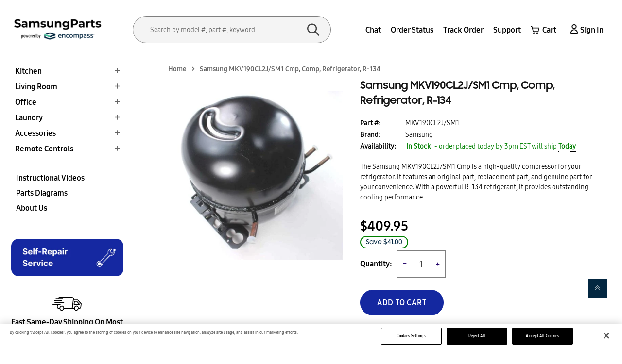

--- FILE ---
content_type: text/html; charset=UTF-8
request_url: https://fridgeparts.us/newsamsungparts/admin_ajax.php
body_size: 1884
content:
{"quantity":84,"partEta":"01\/26\/2026","price":"$409.95","old_price":"450.95","save_price":"41.00","core_price":"0.00","part_price":"409.95","shippingInfo":"<div class=\"col-md-8\"><p class=\"estimated_weight\"><b>Estimated Weight: <\/b>27 lbs.<\/p><p class=\"box_dimensions\"><b>Box Dimensions: <\/b>9\" x 11\" x 9\"<\/p><\/div><div class=\"col-md-4\"><div class=\"ep-product-details-table ep-product-details-table__display\"><ul><li class=\"header\">Location <span class=\"status\">Stock<\/span><\/li><li>Atlanta, GA<span class=\"status\">Yes<\/span><li>Las Vegas, NV<span class=\"status\">Yes<\/span><li>Fort Lauderdale, FL<span class=\"status\">Yes<\/span><li>Albany, NY<span class=\"status\">Yes<\/span><li>Dallas, TX<span class=\"status\">Yes<\/span><\/li><\/ul><\/div><\/div>","equivalentParts":"","fbtParts":"","compatibleModels":["RS267TDRS\/XAA","RS265TDWP\/XAA","RF268ACRS\/XAA","RF263BEAESR\/AA","RF267AERS\/XAA","RF26HFENDSR\/AA","RS265TDRS\/XAA","RF267AEWP\/XAA","F261BEAESR\/AA","RF261BEAESR\/AA","RFG297HDBP\/XAA","RFG29PHDWP\/XAA","RSG257AARS\/XAA","RF263TEAESR\/AA","RF263TEAEWW\/AA","RF263TEAEBC\/AA","RF263BEAEBC\/AA","RF260BEAESP\/AA","RF260BEAESR\/AA","RF263BEAEWW\/AA","RF261BEAEBC\/AA","RF261BEAEWW\/AA","RF260BEAEWW\/AA","RF266AEPN\/XAA","RF263TEAESP\/AA","RS267TDBP\/XAA","RF263AEBP\/XAA","RS263TDRS\/XAA","RS267TDBP\/XAC","RF266AERS\/XAA","RF261BEAESP\/AA","RF263BEAESP\/AA","RS265TDPN\/XAA","RF268ACPN\/XAA","RF266AEWP\/XAA","RF263AERS\/XAA","RF266ADPN\/XAA","RS267TDPN\/XAA","RF267AEBP\/XAA","RF266AEBP\/XAA","RS267TDWP\/XAA","RF266ADRS\/XAA","RF263AEPN\/XAA","RS263TDWP\/XAA","RF260BEAEBC\/AA","RF267AEPN\/XAA","RF266AFRS\/XAC","RF268ACWP\/XAA","RF263AEWP\/XAA","RS263TDBP\/XAA","RF266ADBP\/XAA","RS263TDPN\/XAA","RF23HCEDBBC\/AA","RF23HCEDBSR\/AA","RF23HCEDBWW\/AA","RF263BEAEBC\/CL","RF263AFBP\/XAC","RF267AFRS\/XAC","RF263AFWP\/XAC","RS265TDBP\/XAA"],"newPartNumber":"","originalPart":"","status":"100","noPurchaseReason":"","weight":"27","carrierSize":"0","allow_purchase":"Y","catnumber":"3","substitutePartLink":"","des_check_liq":"","locationforgreenwood":"","equivalentParts_counter":0,"shipping_loc_size":5,"shiping_loc_city":"","new_fbt":[],"new_equi":[],"type_to_update_inshopify":"Part"}

--- FILE ---
content_type: text/css
request_url: https://samsungparts.com/cdn/shop/t/6/assets/custom.css?v=51151091038438858961742881593
body_size: 9210
content:
/** Shopify CDN: Minification failed

Line 1022:0 Unexpected "}"
Line 2492:1 Expected "}" to go with "{"

**/

ul.webcat_filter .ll-at-background {
    cursor: pointer;
}
ol.breadcrumb {
    text-align: left !important;
}

.zw-paginated.zw-page {
    font-size: 18px;
    line-height: 3rem;
}
.container.acco h2 {
    font: normal normal bold 24px/36px Samsung Sharp Sans;
    color: #121212;
}
.wpbssImage > img {
 object-fit:cover;
}
li.serch_filters a.prdt_filtrs {
    color: #6e6363 !important;
}
div#shopify-section-wpb-product_t_model .product_bg {
    padding: 0 !important;
}
.mdlsnglenseccolcntnt-des {
     display: -webkit-box;
    -webkit-line-clamp: 1;
    -webkit-box-orient: vertical;
    overflow: hidden;
}
h3.mdlsnglenseccol-cntnttitle, span.amount {
    font: 20px/26px SamsungOne;
    color: #000;
    overflow: hidden;
    display: -webkit-box;
    -webkit-line-clamp: 2;
    -webkit-box-orient: vertical;
}
.mdlsnglenseccol-img {
    margin: auto;
}
input.shopify-challenge__button.btn {
    margin-top: 20px;
    background: #1428a0 !important;
    color: #fff !important;
    border-radius: 50px;
    border-color: #1428a0 !important;
    padding: 11px 25px;
}
.view {
      text-align: right;
  }
img#ProductPhotoImg {
    max-height: 100%;
}
.part_core_price {
    background-color: #f0f0f0;
    margin-bottom: 15px;
    width: 100%;
}

.zoomWrapper {
    margin: auto;
}
.part_core_price ul {
    padding: 0px;
    margin:0;
}
button#HideRecoverPasswordLink {
    border-radius: 50px;
    padding: 9px 25px;
    color: #767676;
    margin-left: 3px;
}
.part_core_price li.part_price, .part_core_price li.core_price {
    border-top: 1px solid #fff;
    font-weight: 400;
    margin: 0;
    padding: 5px 10px;
  	list-style:none;
  	color: #000;
  	font-size: 12px;
}
.part_core_price span {
    background-color: #fff;
    float: right;
    text-align: center;
    padding: 0 5px;
    width: max-content;
    margin-left: 10px;
    min-width: 65px;
}
.paragraph1 {
    display: none;
}
.paragraph2 {
    display: none;
}
.paragraph3 {
    display: none;
} 
.descAboutUs a {
    color: #121212;
    font-size: 14px;
    padding: 10px;
}
.uplinkly-language-translate-dropdown-language {
    background-color: #090101 !important;
    color: #fff !important;
}

.uplinkly-language-translate-dropdown-language:hover {
    background: #090101 !important;
}
.footer-center p {
    color: #fff;
}
  
.footer-center>.container>.row {
    justify-content: space-between;
    display: flex;
    flex-wrap: wrap;
}
#wpbHeader #wpbHeaderMain.header-center .headerContent .wpbHeaderRight>ul {
    height: 100%;
}
.footerTop #_form_5_ {
    padding: 20px 0 20px;
    margin: 0px;
}
.footerTop button#_form_5_submit {
    width: 100%;
}

#wpbProList .wpbProBlock {
    z-index: 1;
}
.headercontent .wpbMegamenuvertical .menuContainer .nav li>ul.menuDropdown {
    z-index: 1;
}
#wpbProList .wpbProBlock .btnButtonProduct {
    z-index: 1;
}
.headerWrap a {
    color: #000;
    font-size: 11px;
    font-family: 'SamsungOne_400';
    line-height: 28px;
    text-align: left;
}

.discount a {
    color: #fff;
}
.header-menu-bg .text a {
    color: #000;
}
.powered_by h5 {
    color: #000;
    font-weight: 800;
    font-size: 15px;
}
.footerWrap .footerTop {
    padding: 0px;
      border-top: 1px solid #ccc;
}
.aboutOurTeams .col-lg-7 {
    width: 100%;
}
.aboutOurTeams a:hover {
    color: #696969;
}
.footer-center .wpbFooterLinks li a:hover, .wpbFooterLinks li a:focus {
    color: #000;
}
.footerTop ._form-content ::placeholder {
    text-align: center;
}
.owl_wrapper .item {
    width: 100%;
}
/*  .wpbProBlock .productQuickView {
    display: none;
} */
.wpbProBlock form.formAddToCart {
/*     display: none; */
} 

/* #proTab1541208673736 .wpbProBlock .btnButtonProduct .productQuickView, #proTab1541208673736 .wpbProBlock .btnButtonProduct .formAddToCart {
    display: none;
} */
button.get-order {
    float: right;
    margin-top: 20px;
    background-color: #121212;
    color: white;
    border-radius: 8px;
    font-size: 20px;
    padding: 8px;
}
td.td-data {
	padding-right: 60px;
}
.collBoxProducts #wpbProList .listPro .wpbProBlock .itemList .products-thumb .proHImage:hover .proFeaturedImage>img {
  	-webkit-transform: unset;
}
.template-collection #shopify-section-sidebartype .titleSidebar {
	margin-bottom: 20px;
}
.template-collection #shopify-section-sidebartype .listSidebar {
	padding: 0;
}
.wpbHeaderTopbar .wpbTopbarLeft .shipping a {
  	color: #ffffff;
}
.back_btn {
    position: absolute;
    top: 0;
    right: 15px;
    margin: auto;
    font-size: 21px;
    font-family: 'SamsungOne';
    font-weight: bold;
}
/* .text-right input.disable.return_quantity {
    border: none;
} */
input.disable.return_quantity {
    width: 25%;
    text-align: center;
    margin-left: 8px;
}
.back_btn a {
    color: #121212;
}
.buttons {
    position: absolute;
    top: 0;
    right: 30px;
    background-color: black;
    margin-top: -10px;
    color: #fff;
  	display:none;
}

  .return_quantity{
    display:none;
  }


#wpbHeaderMain.header-center .headerContent .wpbHeaderCenter #wpbSearchbox.formSearch .form-control {
    height: 50px;
    line-height: 50px;
    padding: 5px 0 5px 30px;
    width: 100%;
/*     border-radius: 35px; */
}

#wpbHeader.wpbHeader .headerWrap .wpbHeaderTopbar .row .wpbTopbarLeft .shipping {
   color: #fff;
   
 }

#wpbHeader.wpbHeader .headerWrap .wpbHeaderTopbar .row .wpbTopbarLeft .discount {
   color: #fff;
  }


#wpbHeader.wpbHeader .headerWrap .wpbHeaderTopbar .row .wpbTopbarLeft .discount>i {
    color: #fff;
}


#wpbHeader.wpbHeader .headerWrap .wpbHeaderTopbar .row .wpbTopbarLeft .shipping>i {
    color: #fff;
  }

#wpbHeader.wpbHeader .headerWrap .wpbHeaderTopbar .row .wpbTopbarLeft .shipping:before {
   background: #fff;
  }

.wpbssCaptionInner {
    display: inline-block;
    padding: 50px;
/*     padding-left: 85px; */
    text-align: left;
}

wpbFooterTitle {
    font-family: 'SamsungOne';
    font-size: 20px;
    font-weight: 600;
    margin: 0 0 21px;
    text-transform: uppercase;
    color: #eee;
    
}
.wpbFooterLinks li a {
    color: #000;
    font-size: 14px;
    position: relative;
    font-family: 'SamsungOne_400';
}
#wpbHeader.wpbHeader .headerWrap .wpbHeaderTopbar .row .wpbTopbarRight .linkTopbar>li {
color: #fff;
   }
.fa-rocket:before {
  color: #fff;
}
.fa-envelope:before {
  color: #fff;
}
#wpbHeader.wpbHeader .headerWrap .wpbHeaderTopbar .row .wpbTopbarRight .linkTopbar>li:after {
    
    background: #fff;
}
.template-page section#wpbBreadcrumbs {
    padding: 20px 0;
    margin: 30px 0 38px;
}
b.abt_color {
    color: #000;
}
.wpbPageTitle {
   color: #000;
}
h3.sply_txt {
    color: #000;
    font-weight: 500;
}

h4.vist_txt {
    font-size: 17px;
    font-weight: 600;
    color: #000;
}
button.site_url_bg {
    color: #fff;
    background-color: #0c1e30;
    border-color: #0c1e30;
}
body#contact-us section#wpbBreadcrumbs {
    margin-bottom: 0px;
}
body#contact-us main.mainContent {
    margin-top: 5px;
}
h3.contct_pg_no {
    margin-top: 0px;
    margin-bottom: 30px;
}
p.contct_first_txt {
    margin-bottom: 0;
}
h3.contct_pg_no a {
    color: #000;
}
h4.timing_txt {
    margin-bottom: 50px;
    color: #000;
    font-weight: 600;
}
.contact-icon {
    width: 179px;
    height: 179px;
    border: 4px solid #45c2b1;
    border-radius: 50%;
    margin: 0 auto 38px;
    display: flex;
    align-items: center;
    justify-content: center;
}
h4.chat_txt {
    color: #000;
    font-weight: 600;
}

button.btn.btn-primary.btn-contact {
    color: #fff;
    background-color: #0c1e30;
    border-color: #0c1e30;
    padding: 8px 30px;
    font-size: 13px;
}
a.btn.btn-primary.btn-contact {
    color: #fff;
    background-color: #0c1e30;
    border-color: #0c1e30;
    padding: 8px 30px;
    font-size: 13px;
}
.last-sec_cnt {
    margin: 85px 0 35px;
}
.fa-credit-card:before {
    content: "\f09d";
    color: #7fc2e7;
    font-size: 4em;
}

span.product_count {
    display: none;
}
h3.titleSocial {
    color: white !important;
}

.aboutOurTeams .bannerAboutUs {
    display: inline-block;
    overflow: hidden;
  
    margin-top: 110px;
}

/* Single model page */
.template-product .zoomWindow {
    display: none!important;
}
#shopify-section-wpb-product_t_model .swatch label {
  border: 1px solid gray;
  padding: 0 8px;
  font-size: 12px;
}
#shopify-section-wpb-product_t_model .attr-info {
    margin: 5px 0;
    font: 20px/26px SamsungOne;
    color: #000;
}
#shopify-section-wpb-product_t_model .view-all-versions {
    padding: 6px 15px;
    margin-left: 15px;
    border: 1px solid #808080;
    color: #000000;
    font-weight: 600;
    border-radius: 24px;
    font-size: 15px;
}

#shopify-section-wpb-product_t_model  .view-all-versions:hover {
    background: #808080;
    color: #cccccc;
}
.swatch .swatch-element.soldout {
    display: block;
}
.model-links {
  	margin-bottom: 10px;
}
#shopify-section-wpb-product_t_model .view-all-versions:hover {
    color: #fff !important;
    background: #000 !important;
}
.model-links button {
    background: #1428A0 0% 0% no-repeat padding-box;
    border: 1px solid #1428a0;
    border-radius: 24px;
    text-align: center;
    padding: 6px 22px;
}
.model-links button i.fa {
  	color: #ffffff;
    padding-right: 5px;
}
.model-links button a {
    color: #ffffff;
    font: 14px/28px SamsungOne;
}
.mdlsngle-nsecsidebarfilter {
    padding: 20px;
    background: #f5f5f5;
    margin-bottom: 30px;
    align-items: center;
  	width: 50%;
    display: flex;
}
.mdlsngle-nsecsidebarfilter .mdlsngle-nsecmtitlesearch, .mdlsngle-nsecsidebarfilter .mdlsngle-nsecmtitlefilter {
    width: 50%;
}
.mdlsngle-nsecmtitlesearchwrp form {
    display: flex;
}
.mdlsngle-nsecsidebarfilter .mdlsngle-nsecmwebcatfilter-select select {
  	width: 100%;
    height: 40px;
    border-color: #dbdbdb;
    border-style: solid;
    border-width: 1px;
    font-size: 1em;
    padding: 0 1em;
    line-height: 38px;
    box-shadow: none;
    font-weight: 400;
    background: #ffffff;
}
.mdlsngle-nsecsidebarfilter .mdlsngle-nsecmtitlesearch-input input {
    width: 100%;
    font-size: 1em;
    line-height: 38px;
    box-shadow: none;
    font-weight: 400;
    height: 56px !important;
    background: #f4f4f4;
    border: 1px solid #7F7F7F;
    border-right: 0 !important;
    border-radius: 50px 0 0 50px;
    font-family: 'SamsungOne_400';
    padding: 8px 25px !important;
}
.mdlsngle-nsecmtitlesearch-submit {
    position: relative;
    z-index: 2;
    background-color: #f4f4f4;
    padding: 0 27px;
    border-radius: 0 50% 50% 0;
    border: 1px solid #7F7F7F;
    border-left: 0;
}
.mdlsngle-nsecmtitlesearch-submit input[type="submit"] {
    width: 50px;
    opacity: 0;
    color: #fff;
    background-color: #121212;
    height: 40px;
}
.mdlsngle-nsecmtitlesearch-submit span.mdlsngle-nsecmtitlesearch-icon {
    position: absolute;
    left: 0;
    width: 50px;
    height: 56px;
    padding: 17px 11px;
    z-index: -1;
    top: 0;
    display: inline-block;
    text-align: center;
}
.mdlsngle-nsecmtitlesearch-submit span.mdlsngle-nsecmtitlesearch-icon svg path {
    fill: #000;
    color: #000;
}
.prorelated .parts_heading {
	color: #000000;
    font-weight: 600;
       margin-top: 2px;
    border-bottom: 1px solid #efefef;
    
}
.prdctRelated .mdlsngle-nsec-row {
    background: #fff;
    box-shadow: 0 0 10px rgba(0,0,0,.04);
    border-radius: 20px;
    overflow: hidden;
    display: -ms-flexbox;
    display: flex;
  	margin: 25px 0;
}
.mdlsngle-nsec-row .mdlsnglenseccol-img {
    padding: 5px;
    -ms-flex: 0 0 160px;
    flex: 0 0 160px;
    max-width: 160px;
}
.mdlsnglenseccol-img a {
    display: flex;
}
.mdlsnglenseccol-img img {
    height: 200px;
    max-width: 150px;
    object-fit: contain;
}

.mdlsngle-nsec-row .mdlsnglenseccol-cntnt {
    padding: 0 20px 15px;
    width: 100%;
}
.mdlsnglenseccol-cntnt .mdlsnglenseccol-cntnttitle {
    position: relative;
}
.mdlsnglenseccol-cntnttitle h3 {
    font-size: 18px;
    font-weight: 400;
    margin-top: 0;
}
.mdlsnglenseccol-cntnttitle h3 a {
    color: #000000;
}
.mdlsnglenseccol-cntnt .mdlsnglenseccol-cntnttitleimg {
    position: absolute;
    max-width: 70px;
    right: 0;
    top: 4px;
}
.mdlsnglenseccol-cntnttitleimg span {
    color: #000000;
}
.mdlsnglenseccolcntnt-ftrmain {
    flex-flow: column !important;
}
.mdlsnglenseccol-cntnt .mdlsnglenseccolcntnt-prtn {
    font-size: 14px;
    padding-top: 0;
    margin-top: 6px;
    font-family: 'SamsungOne_400';
    width: calc(100% - 120px);
    color: #000000;
}
.mdlsnglenseccol-cntnt .mdlsnglenseccolcntnt-ftrmain {
    -ms-flex-pack: justify;
    justify-content: space-between;
    display: -ms-flexbox;
    display: flex;
    margin-top: 10px;
}
.mdlsnglenseccol-cntnt .mdlsnglenseccolcntnt-des {
    font-size: 14px;
    width: 100%;
    padding-right: 0;
    font-family: 'SamsungOne_400';
}
.mdlsnglenseccolcntnt-ftrmain {
    margin-top: 0 !important;
    color: #000;
}

.mdlsnglenseccolcntnt-ftrmain span.amount {
    margin-top: 5px;
}

/* .mdlsnglenseccol-cntnt .mdlsnglenseccolcntnt-ftr {
    -ms-flex: 0 0 200px;
    flex: 0 0 120px;
    max-width: 120px;
    text-align: right;
} */
.mdlsnglenseccol-cntnt .mdlsnglenseccolcntnt-ftrprice {
    font-size: 25px;
    font-weight: 500;
    color: #000;
    margin-right: 20px;
}
body#self-repair-legal-disclosures strong {
    color: #000;
    display: inline-block;
    margin-bottom: 5px;
}
body#self-repair-legal-disclosures .zw-line-content {
    font-size: 14px;
    line-height: 22px;
}
body#self-repair-legal-disclosures h1.wpbPageTitle {
    margin-bottom: 30px;
}
button.bmpg-ownersManualLink {
    font-size: 12px;
    letter-spacing: .5px;
}
.mdlsnglenseccol-cntnt .mdlsnglenseccolcntnt-ftrmain2 {
    justify-content: space-between;
}
.mdlsnglenseccolcntnt-ftrmain2 .mdlsnglenseccolcntnt-ftr {
    text-align: right;
    flex: unset;
    max-width: none;
}
.mdlsnglenseccolcntnt-ftrmain2 .mdlsinglerow {
    display: flex;
    display: -webkit-flex;
    align-items: center;
    -webkit-box-align: center;
    -ms-flex-align: center;
    -webkit-justify-content: space-between;
    justify-content: flex-end;
}
.mdlsnglenseccolcntnt-ftrmain2 .quantity, .explodedview_products .quantity {
    background: transparent;
    border: 1px solid #ccc;
    border-radius: 4px;
    overflow: hidden;
    margin-left: 15px;
  	margin-right: 15px;
    float: left;
    position: relative;
}
.mdlsnglenseccolcntnt-ftrmain2 .quantity button.wpbQtyAdjust, .explodedview_products .quantity button.wpbQtyAdjust {
    height: 34px;
    line-height: 34px;
    right: 0;
    left: auto;
    width: 30px;
    top: 0;
    font-size: 16px;
    cursor: pointer;
    background: transparent;
}
.mdlsnglenseccolcntnt-ftrmain2 .quantity input.wpbQtyNum, .explodedview_products .quantity input.wpbQtyNum {
    height: 34px;
    line-height: 34px;
    border: none;
    font-weight: unset;
    padding: 0 10px;
    font-size: 16px;
}
.mdlsnglenseccolcntnt-ftrmain2 .mdlsnglenseccolcntnt-ftratcrt-btn {
    flex: unset;
    margin: 0;
}
.mdlsnglenseccolcntnt-ftratcrt-btn .custom_add_to_cart {
    padding: 6px 20px;
    width: auto;
    height: auto;
/*     margin-left: 16px; */
    border-radius: 4px;
    font-weight: 600;
    background: #26076c;
    line-height: inherit;
    text-transform: capitalize;
    width: 140px;
    text-align: center;
    position: unset;
    color: #fff;
}
/* .mdlsnglenseccolcntnt-ftratcrt-btn .view_product_details {
  	padding: 10px 20px;
    border-radius: 4px;
    font-weight: 600;
    background: #26076c;
    color: #fff;
} */

/* collection page */
.listSidebar li.selected {
	display: flex;
}
.listSidebar li.selected a {
	font-weight: 500;
  	color: #000000;
  	font-size: 15px;
  	width: 90%;
  	cursor: unset;
}
.listSidebar li.selected i.fa.fa-times {
    text-align: right;
    padding-top: 7px;
    color: #000000;
    font-size: 15px;
 	cursor: pointer;
}
#proListCollection .model-links button {
    background: #ffffff;
    border: 1px solid #26076c;
    border-radius: unset;
}
#proListCollection .model-links button i.fa {
    color: #26076c;
}
#proListCollection .model-links button a {
    color: #26076c;
}
#proListCollection .proFeaturedImage .img-responsive {
  	max-height: 238px;
}

/* Single product page */
.template-product .proBoxImage .proFeaturedImage .zoomWrapper {
  	max-height: 565px!important;
}
.template-product .proBoxImage div#productThumbs {
    margin-top: 5%;
}
.product-old-price {
	display: none;
}
.product-old-price {
    font-size: 16px;
    font-weight: 400;
    color: #626262;
    margin: .2em 0;
}
.product-old-price span.save-price {
    border: 2px solid #008000;
    border-radius: 20px;
    color: #032741;
    padding: 3px 10px;
    font-size: 13px;
    line-height: 14px;
}
.product-old-price span.old-amount {
    text-decoration: line-through;
}
.part_core_price .core_price .popover {
  	max-width: 300px!important;
}
.part_core_price .core_price h3.popover-title {
    color: #000;
    font-weight: 600;
    padding: 15px;
    font-size: 16px;
}
.part_core_price .core_price .popover-content {
    line-height: 1.5;
    padding: 15px;
    letter-spacing: .2px;
}
#shopify-section-wpb-product .compatible_model_name:hover {
    color: #1428a0;
    font-weight: 600 !important;
}
#shopify-section-wpb-product .compatible_model_name {
    float: left;
    width: 150px;
    color: #333;
    margin: 1px;
}
#shopify-section-wpb-product .compatible_model_name:hover {
    font-size: 14px;
    font-weight: 500;
}
/* .template-product p.proAttr.productAvailability.instock {
    background: #f0f8ff;
    padding: 15px 10px;
} */
.template-product .proBoxInfo .attr-info .proButton .btnAddToCart {
  	color: #ffffff;
    background: #26076c;
}
.template-product .proBoxInfo .attr-info .proButton .btnAddToCart:hover {
  	border: 2px solid #26076c;
}
.template-product .proBoxInfo .attr-info .proButton .btnAddToCart.disabled {
  	color: unset;
    background: unset;
}
.template-product .proBoxInfo .attr-info .proButton .btnAddToCart.disabled:hover {
  	border: unset;
}
.template-product .proBoxInfo .attr-info .proButton .btnAddToCart.disabled:hover {
  	border: 1px solid #e3e3e3;
}
a.view_product_details {
    background: #1428a0;
    padding: 8px 17px;
    color: #fff !important;
    font-weight: 600;
    border-radius: 24px;
    font-size: 12px;
}
/* exploded view page */
.loader_div { 
 	display:none;
}
.loader_div { 
  	z-index: 111;
    position: absolute;
    width: 100%;
    background: #cccccc75;
    height: 100%;
    position: fixed;
    justify-content: center!important;
    align-items: center!important;
  	margin-top: -310px;
}
.loader {
    margin: auto;
    border: 10px solid #f3f3f3;
    border-radius: 50%;
    border-top: 10px solid #333333;
    border-bottom: 10px solid #333333;
    width: 80px;
    height: 80px;
    -webkit-animation: spin 2s linear infinite;
    animation: spin 2s linear infinite;
}
.explodedview-assembly-wrap {
    background-color: #f5f5f5;
    height: 100%;
    /* max-height: 250px; */
    overflow: hidden;
}
.map-content p {
  	margin: 0 0 1.5em 0;
    color: #000000;
    font-size: 15px;
}
.explodedview-nsecmtitlesearchwrp form {
    display: flex;
}
.explodedview-nsecmtitlesearch-input {
    width: 89%;
}
.explodedviewpagemodelsearch-input {
    width: 100%;
    padding: 25px 10px!important;
    border-radius: 1px;
    border: 1px solid #a7a7a7!important;
    background-color: #fff!important;
    height: 40px;
    font-weight: 400;
}
.explodedview-nsecmtitlesearch-submit {
    position: relative;
    z-index: 2;
}
.explodedview-nsecmtitlesearch-submit span.explodedview-nsecmtitlesearch-icon {
    position: absolute;
    left: 0;
    background: #1428a0;
    width: 50px;
    padding: 16px 15px 10px;
    z-index: -1;
    top: 0;
    display: inline-block;
    text-align: center;
}
#datatable-model {
	max-height: 708px;
    overflow-y: scroll;
    overflow-x: hidden;
    background: #fff;
    padding: 10px;
}
#datatable-model .part-hotspot {
    box-shadow: 0 1px 3px 0 rgba(0,0,0,.2), 0 2px 1px -1px rgba(0,0,0,.12), 0 1px 1px 0 rgba(0,0,0,.14);
    margin-bottom: 4px;
    padding: 8px;
    margin-top: 16px;
    margin-right: 8px;
    margin-left: 2px;
    background: #fff;
}
.hotspot-number {
    min-width: 20px;
    font-family: Overpass;
    font-size: 12.2px;
    font-weight: 700;
    text-align: center;
    color: rgba(0,0,0,.87);
    position: absolute;
    background: #fafafa;
    padding: 0 4px;
}
.part-hotspot .image img {
    width: 100%;
    height: auto;
    padding-top: 15px;
}
span.number {
    color: #000000;
    font-size: 14px;
    font-weight: 500;
}
.part-hotspot .name {
    font-weight: 400;
    letter-spacing: .1px;
    color: rgba(0,0,0,.6);
}
.part-hotspot .price {
    line-height: 1.8;
    letter-spacing: .2px;
    color: rgba(0,0,0,.87);
    font-weight: 600;
}
#datatable-model .mdlsnglenseccolcntnt-ftratcrt-btn-row {
    display: flex;
    display: -webkit-flex;
    align-items: center;
    -webkit-box-align: center;
    -ms-flex-align: center;
    margin: 10px 0;
}
#datatable-model .mdlsnglenseccolcntnt-ftratcrt-btn button.button.alt {
    margin-top: 10px;
    margin-left: 0;
}
.explodedview_products .quantity {
  	margin-left: unset;
}
#datatable-model .mdlsnglenseccolcntnt-ftratcrt-btn .addToCart {
    padding: 6px 20px;
    border: 2px solid #ccc;
    display: inline-block;
    height: auto;
    border-radius: 4px;
    font-weight: 600;
    background: #121212;
    line-height: inherit;
    text-transform: capitalize;
    width: 140px;
    text-align: center;
    position: unset;
    color: #fff;
  	cursor: pointer;
}

.iframe {
    padding-top: 50px;
}

#wpbBreadcrumbs .breadcrumb-content {
    display: flex;
    align-items: center;
  padding: 0px 0 !important;
  margin: 0px !important;
}

#wpbBreadcrumbs {
/*   display: none; */
  padding: 0px 0 !important;
  margin: 0px -20px !important;
}
/* #wpbBreadcrumbs {
    background-position: center center;
    background-repeat: no-repeat;
    /* padding: 66px 0; */
/*     background-size: cover; */
    /* margin: 30px 0 50px; */
} */

.template-search #wpbBreadcrumbs {
    padding: 0px 0 !important;
  margin: 0px !important;
}

.proBoxInfo.col-xs-12.col-sm-12.col-md-6.col-lg-6.test {
    display: none;
} 
.box_image {
    border: 1px solid rgba(0,0,0,.05);
    border-radius: 4px;
    overflow: hidden;
    }

.brand_name {
    font-size: 20px;
    margin-bottom: 10px;
}

.brand_name h1#product-main-title {
    color: #000;
    text-transform: capitalize;
    margin-top: 0px;
    font: normal normal normal 36px/46px Samsung Sharp Sans;
}

.brand_model label {
    margin-right: 15px;
    font-weight: bold;
    color: #000;
}
.custom_search .search_input::placeholder {
    color: #000 !important;
}

.header_row {
    max-width: 230px;
    margin: 1px;
}
.top_header {
    margin-bottom: 40px;
    background: #f7f7f7;
    box-shadow: 0 0 5px rgb(229 227 227);
    border-radius: 5px;
    margin-top: 20px;
    padding: 15px 0;
}

/* Style the buttons that are used to open and close the accordion panel */
.accordian-category-wrapper .accordion {
  background-color: #eee;
  color: #444;
  cursor: pointer;
  padding: 23px;
  width: 100%;
  text-align: left;
  border: none;
  outline: none;
  transition: 0.4s;
}

/* Add a background color to the button if it is clicked on (add the .active class with JS), and when you move the mouse over it (hover) */
.accordian-category-wrapper .active{
  background-color: #ccc;
}

/* Style the accordion panel. Note: hidden by default */
.accordian-category-wrapper .panel {
  padding: 0 18px;
  background-color: white;
  display: none;
  overflow: hidden;
}

.accordian-category-wrapper .accordion:after {
  content: '\02795'; /* Unicode character for "plus" sign (+) */
  font-size: 13px;
  color: #777;
  float: right;
  margin-left: 5px;
}

.accordian-category-wrapper .accordion.active:after {
    content: '-';
    font-family: 'themify' !important;
   font-size: 25px;
}

.accordian-category-wrapper .accordion:after {
    content: '+';
    font-family: 'themify' !important;
    font-size: 25px;
    color: #7c7c7c !important;
    margin-left: 5px;
    font-weight: 800;
}
.col-md-12.model_filter {
    display: flex;
    padding: 0;
}
.accordian-category-wrapper .accordion {
    background-color: #fff;
   cursor: pointer;
    padding: 18px;
    width: 100%;
    text-align: left;
    border: 1px solid #a9a9a9 !important;
    border-radius: 50px;
    padding: 17px 20px;
    height: 56px;
    border: none;
    outline: none;
    transition: 0.4s;
    margin-bottom: 5px;
    color: #7f7f7f;
 }

h3.parts_heading {
    background-color: #efefef;
    margin-bottom: 30px;
    padding: 20px 30px;
   }
.mdlsngle-nsecmtitlesearch-input {
    width: 100%;
}
.accordian-category-wrapper ul.webcat_filter {
    position: absolute;
    background: #fff;
    z-index: 99;
    box-shadow: 0 0 2px #ccc;
    width: 100%;
}
.col-md-12.model_filter .mdlsngle-nsecsidebarfilter, .col-md-12.model_filter .accordian-category-wrapper {
    width: 47%;
    margin-right: 30px;
    position:relative;
}
.mdlsngle-nsecsidebarfilter .mdlsngle-nsecmtitlesearch, .mdlsngle-nsecsidebarfilter .mdlsngle-nsecmtitlefilter {
  
    width: auto;
}
ul.webcat_filter {
    position: absolute;
    background: #fff;
    z-index: 99;
    box-shadow: 0 0 2px #ccc;
    width: 100%;
    padding: 15px;
}

.accordian-category-wrapper {
    width: 100%;
}

.mdlsngle-nsecsidebarfilter {
    padding: 0;
    background: #fff;
    margin-bottom: 30px;
    align-items: center;
     display: flex;
}

/*  .mdlsngle-nsecsidebarfilter .mdlsngle-nsecmwebcatfilter-select select {
    display: none;
}  */

h3.parts_heading {
  	padding: 26px 30px;
}
.search_box {
    margin-top: 10px;
  	position: relative;
}
.form input[type="text"] {
    width: 100%;
    padding: 0 15px;
    border: 1px solid gray;
  	font-size: 16px;
  	border-color: #dbdbdb;
    border-radius: 3px 0 0 3px;
    border-style: solid;
    border-width: 1px;
    line-height: 36px;
    font-family: 'SamsungOne_400';
}
.panel .wpbContent.get-product-tags {
    max-height: 300px;
    overflow-y: auto;
}


.get-product-tags::-webkit-scrollbar {
    width: 3px;
  border-radius:20px;
}
 
.get-product-tags::-webkit-scrollbar-track {
    -webkit-box-shadow: inset 0 0 6px rgba(0,0,0,0.3);
}
 
/* .get-product-tags::-webkit-scrollbar-thumb {
  background-color: #032741;
  outline: 1px solid #032741;
} */
ul.resultsModel-ul {
    border: 1px solid #ddd;
    border-top: 0;
    padding: 0 15px 7px 6px;
    margin: 0;
}
p.product_not_found {
    padding: 10px 0 0 10px;
    margin-bottom: 0;
}
p.proAttr.productAvailability.instock {
    color: #000000;
  	line-height: 1;
  	font-size: 15px;
}
p.proAttr.productAvailability.instock span.instock {
    color: green;
    font-weight: 600;
}
p.proAttr.productAvailability.instock span {
    font-weight: 500;
}
p.proAttr.productAvailability.instock p {
  	font-weight: 500;
    margin-top: 10px;
    color: #535353;
    font-size: 14px;
    padding: 5px 0;
    line-height: 15px;
}
p.proAttr.productAvailability.instock span.guaranteed {
    font-weight: 500;
    border-bottom: 1.2px dotted #000;
    padding-bottom: 1px;
}
span.guaranteed_tooltip, .opHelp_tooltip {
    position: relative;
  	display: inline;
}
span.guaranteed_tooltip .gttooltip, .opHelp_tooltip .optooltip {
    display: none;
  	transition: .2s all;
    position: absolute;
    top: 30px;
    background: #121212;
    padding: 5px 10px 20px 14px;
    border: 1px solid #ccc;
    background-color: #f4f5ff;
    left: -220px;
    width: 350px;
    z-index: 999;
    box-shadow: 0 4px 8px 0 rgba(0, 0, 0, 0.2), 0 6px 20px 0 rgba(0, 0, 0, 0.19);
}
.opHelp_tooltip .optooltip {
	top: 0px;
  	left: 15px;
  	padding: 5px 10px 5px 14px;
  	width: 300px;
  	color: #000;
}
span.guaranteed_tooltip:hover .gttooltip, .opHelp_tooltip:hover .optooltip {
    display: block;
}
.gttooltip .tooltip_header, .optooltip .tooltip_header {
  	display: flex;
  	border-bottom: 1px solid #ddd;
}
.gttooltip .tooltip_header p, .optooltip .tooltip_header p {
	font-size: 18px!important;
  	font-weight: 600!important;
  	color: #000!important;
  	width: 95%;
}
.gttooltip .tooltip_header .tooltip_close {
 	width: 30px;
    font-size: 20px;
    border: 1px solid #808080;
    padding: 6px;
    text-align: end;
    margin-bottom: 5px;
    margin-top: 5px;
}
.quickviewAvailability.proAttr.instock {
    color: green;
}
.quickviewAvailability.proAttr.pro_outofstock {
    color: red;
}
.mdlsngle-nsecmwebcatfilter-select ul.webcat_filter {
    list-style: none;
    padding: 0px;
  	color: #626262;
    font-size: 16px;
}
li.valuedata.active {
    color: #121212;
}
li.valuedata {
    margin-bottom: 15px;
}
.form.model-result {
    position: relative;
}
.form.model-result .search-model-by-parts {
    border-radius: 20px!important;
    height: 45px;
    box-shadow: 0 0 10px #2189ff0f;
}
.model-search-result {
    padding: 0px !important;
    max-height: 170px;
    overflow: auto;
  	margin-top: 56px!important;
    box-shadow: 4px 2px 7px 0px #ccc !important;
    margin-left: 3px;
    border-radius: 0px!important;
    position: absolute;
    top: 54px;
    width: 100%;
    z-index: 9;
    background: #fff;
    left: 17px;
    list-style: none;
     max-width: 83%;
} 
.box .model.search-model-selected {
   display: flow-root;
    box-shadow: inset 0 0 3px #ccc;
}
li.search-model:hover {
    color: #000;
    cursor: pointer;
}
.search_btn {
       position: absolute;
    top: 0px;
    right: 0px;
    width: 54px;
    opacity: 1;
    font-size: 20px;
    border: 1px solid #ccc;
    color: #fff;
    height: 100%;
    display: flex;
    align-items: center;
    justify-content: center;
    background-color: #000000;
    border-radius: 0 20px 20px 0;
    border-left: 0 !important;
    
} 
.search-model {
    position: relative;
}
.model-search-result li.search-model {
    padding: 5px 0;
  	padding-left: 25px!important;
    background: #fff !important;
}
.model_product{
	display:flex;  
}  
.cross_symbol {
    text-align: right;
    color: #000000;
    padding: 3px 6px;
    position: absolute;
    right: 0;
}
.product_model a {
    color: #2189ff;
    font-size: 13px;
}
.my_model h3 {
    font-size: 16px;
    color: #000;
  	font-weight: bold;
    margin-bottom: 10px;
  	padding-top: 10px;
}
.cartSubtotal{
  color:#000 !important;
}
.form-control::placeholder {
    font-size: 11px !important;
}

.ajaxCartFooter.row.noGutter {
    background: #f9f9f9;
    padding: 20px;
    border-radius: 9px;
}
a.btn.btnTuluOne, input.btn.btnTuluOne {
    background: #1428a0 !important;
    color: #fff !important;
    border-radius: 50px;
    border-color: #1428a0 !important;
    padding: 11px 25px;
}
.wpbCartTitle span.ll-at-background {
    font-family: 'SamsungSharp' !important;
    font-weight: 700;
    font-size: 22px !important;
}

.pro-details {
    margin-bottom: 15px;
}
.product_image img {
    max-width: 85px;
    border: 1px solid rgba();
    border: 1px solid rgba(0,0,0,.05);
    padding: 10px;
    margin-right: 26px;
    border-radius: 3px;
    overflow: hidden;
}
.prod_model label {
    color: #000;
    font-weight: 700;
}
.prod_brand label {
    color: #000;
    font-weight: 700;
}
.appende-box {
    box-shadow:0px 1px 3px 0px #888888; 
    margin: 20px;
    position: relative;
}
ul.webcat_filter {
    list-style: none;
  	overflow-y: auto;
    max-height: 300px;
}
#shopify-section-wpb-product_t_model .swatch label:hover {
    background-color: #ccc;
    color: gray;
}
.search-model .form.model-result {
    margin: 10px 0 25px 0;
}
.wpbProductSharing.clearfix {
    margin-top: 18px;
}
.ais-RefinementList-list{
	list-style-type: none;
}
.ais-RefinementList-count.ais-facet--count {
    display: none;
}
.ais-page .ais-RefinementList-item--selected, .ais-page .ais-facet--item:hover {
  	color: black !important;
    margin-left:0 !important;
    margin-right:0 !important;
}
.ais-page .ais-facet {
	border: none !important;
}
.ais-page .ais-facet--header {
    border: none !important;
    background: none !important;  
    font-family: Roboto !important;
    color: #121212 !important;
    font-size: 20px !important;
    margin-top: 3px !important;
    margin-bottom: 10px !important;
    padding-bottom: 15px !important;
    padding-left: 0!important;
    border-bottom: 1px solid #e3e3e3 !important;
    font-weight: 500 !important;
    text-transform: capitalize !important;
}
.ais-page .ais-facet--label {
    font-size: 14px !important;
    font-family: Open Sans,Helvetica,Arial,sans-serif !important;
    margin-left: -45px !important;
    padding: 4px !important;
}
.ais-current-refined-values--list {
	list-style-type: none;
}
.ais-page .ais-facets {
    max-height: 1000px !important;
    height: auto;
}
.ais-page .ais-facet--item {
  	padding-left: 0!important;
}
.ais-page .ais-facet--label {
	padding-left: 0!important;
}
.ais-page .ais-change-display-selected {
	color: #121212!important;
}
.ais-page .ais-hit:hover {
    border-color: #121212!important;
}
.ais-page .ais-hit--cart-button {
	display: none!important;
}
.ais-page a {
  	color: #000000!important;
}
.ais-highlight:before {
  	background: #121212!important;
}
.ais-page .ais-Pagination-link {
	color: #000000!important;
}

a.link {
    color: #000;
    text-decoration: underline;font-weight:600;
}
form#_form_5_ {
    width: initial;
}


.ais-results-size-lg .ais-page .ais-input--label{
background:#121212!important;
}

.ais-results-size-lg .ais-page .ais-hit--title {
    color: #121212 !important;
}
.ais-results-size-lg .ais-page .ais-input {
    
    border: 1px solid #121212 !important;
}


._form_element._x92782667._full_width {
    width: 33%;
    flex: 0 0 33%;
}


#_form_5_ ._full_width {
           width: 10%;
    flex: 0 0 15%;
    margin-right: 10px;
}



#_form_5_ ._submit {
    -webkit-appearance: none;
    cursor: pointer;
    font-family: arial, sans-serif;
    font-size: 15px;
    text-align: center;
    background: #121212 !important;
    border: 0 !important;
    -moz-border-radius: 4px !important;
    -webkit-border-radius: 4px !important;
    border-radius: 4px !important;
    color: #fff !important;
    padding: 7px !important;
    width: 60%;
}



._form-content{
    display: flex;
    flex-wrap: wrap;
    justify-content: center;
}
.Return_policy h3 {
    color: #000;
    font-family: poopins;
    font-weight: 600;
}
.Return_policy h4 {
    padding-left: 45px;
    color: #000;
    font-weight: 600;
    font-family: initial;
      margin-top: 30px;
}
.Return_policy .p1 {
    margin-left: 30px;
  color: #041d1d;
}
.Return_policy .p2 {
    margin-left: 30px;
  color: #041d1d;
}
.Return_policy .p3 {
    margin-left: 30px;
    color: #041d1d;
}
.Return_policy .p4 {
    margin-left: 30px;
    color: #041d1d;
}
.Return_policy .p5 {
    margin-left: 30px;
    color: #041d1d;
}
.Return_policy .p6 {
    margin-left: 30px;
    color: #041d1d;
}
.Return_policy .p7 {
    margin-left: 30px;
    color: #041d1d;
}
.Return_policy .p8 {
    margin-left: 30px;
    color: #041d1d;
}
.Return_policy .p9 {
    margin-left: 30px;
    color: #041d1d;
}
.Return_policy .p10 {
    margin-left: 30px;
    color: #041d1d;
}
.Return_policy .p11 {
    margin-left: 30px;
    color: #041d1d;
}
.Return_policy .p12 {
    margin-left: 30px;
    color: #041d1d;
}
.Return_policy .box {
    margin-left: 80px;
    color: #041d1d;
}

.Return_policy .p13 {
    margin-left: 30px;
    color: #041d1d;
}
.Return_policy .p14 {
    margin-left: 30px;
    color: #041d1d;
}
.Return_policy .p15 {
    margin-left: 30px;
    color: #041d1d;
}
.Return_policy .p16 {
    margin-left: 30px;
    color: #041d1d;
}
.Return_policy .p17 {
    margin-left: 30px;
    color: #041d1d;
}
.Return_policy .p18 {
    margin-left: 30px;
    color: #041d1d;
}
.Return_policy .p19 {
    margin-left: 30px;
    color: #041d1d;
}
.Return_policy .p20 {
    margin-left: 30px;
    color: #041d1d;
}
.Return_policy .p21 {
    margin-left: 30px;
    color: #041d1d;
}
.Return_policy .p22 {
    margin-left: 30px;
    color: #041d1d;
}
.Return_policy .p23 {
    margin-left: 30px;
    color: #041d1d;
}
.Return_policy .p24 {
    margin-left: 30px;
    color: #041d1d;
}
.Return_policy .p25 {
    margin-left: 30px;
    color: #041d1d;
}
.Return_policy .p26 {
    margin-left: 80px;
    color: #041d1d;
}
.Return_policy .p27 {
    margin-left: 80px;
    color: #041d1d;
}
.Return_policy .p28 {
    margin-left: 80px;
    color: #041d1d;
}
.Return_policy .p29 {
    margin-left: 80px;
    color: #041d1d;
}
.Return_policy .p30 {
    margin-left: 80px;
    color: #041d1d;
}
.Return_policy .p31 {
    margin-left: 80px;
    color: #041d1d;
}
.Return_policy .p32 {
    margin-left: 80px;
    color: #041d1d;
}
.Return_policy .p33 {
    margin-left: 80px;
    color: #041d1d;
}

.privacy_page h3 {
    color: #000;
    font-family: sans-serif;
    font-weight: 500;
}
.privacy_page b {
    color: #000;
}
.privacy_page p{
color:#041d1d;
}


.aboutOurTeams .About_us1 {
    color: #041d1d;
}
.aboutOurTeams .para1 {
    color: #041d1d;
}

.aboutOurTeams .About_us2 {
    color: #041d1d;
}

.aboutOurTeams .para2 {
    color: #041d1d;
}
.aboutOurTeams .para3 {
    color: #041d1d;
}


.wpbCategoriesSidebar .listSidebar li a {
    display: block;
    font-size: 14px;
    font-weight: normal;
    color: #121212;
    padding: 12.5px 20px !important;
    border-bottom: 1px solid #e8e8e8 !important;
}


.wpbSidebar .wpbCategoriesSidebar .wpbContent {
    padding-bottom: 20px;
    margin-bottom: 0px;
    border: 1px solid #e3e3e3;
    padding: 0 !important;
    margin-top: 25px !important;
    width: max-content;
    border-radius: 50px; 
    box-shadow: inset 0 0 14px #eee;

}
span.hide_col-filter i.fa.fa-times {
    padding: 0 6px;
}
.wpbCategoriesSidebar .panel-body {
    padding: initial !important;
}

.logoCarousel {
    padding: 0px 0px !important;
}

.heading p {
    color: #ccc;
    text-align: center;
    padding-bottom: 10px;
  font-size: 17px;
}
.collView.pull-right button.changeView.oadatb-button:last-child {
    display: none;
}
/* media Query */


/*for tablet landscape below*/
@media (max-width: 1199px) {
.vc-col-md-1.wpbFooterMenu {
    width: 25%;
}
  
.powered{  
  display:none;
}
/*for tablet landscape below*/
@media (max-width: 1370px) {

  .categoryCarousel .wpbContent .item .content .categoryContact .categoryImage {
    height: 11.5rem;
}
}

/*for tablet portrait below*/
@media (max-width: 991px) {
.view {
      text-align: left !important;
  }
.mdlsnglenseccol-cntnttitle h3 {
    padding-right: 0 !important;
}  
.model-links button{
 width:max-content !important; 
}
 .brand_name h3 {
   font: normal normal normal 20px/26px Samsung Sharp Sans
} 
.menuBtnMobile {
    width: 18px;
    background-color: #121212;
    text-align: center;
    font-size: 20px;
}
.menuBtnMobile i.fa.fa-bars {
    color: #fff;
}
  .Tulu-verticalmenu-mobile {
    background-color: #121212;
    font-size: 20px;
    width: 18px;
    text-align: center;
}
.Tulu-verticalmenu-mobile i.fa.fa-bars {
    color: #fff;
}
.footerCopyRight .wrapper .imgPayment {
    text-align: center !important;
   width: 100%
  
 }
.footer {
    width: 25%;
    text-align: center;
 }
  #_form_5_ ._full_width {
    flex: 0 0 22%;
 }
}


@media (max-width: 1199px) {
  .header-center .wpbHeaderRight {
    padding-top: 10px;
}
#wpbHeader.wpbHeader .headerWrap .wpbHeaderTopbar .row .wpbTopbarRight .linkTopbar>li{
	    display: block !important;
}
#wpbHeader.wpbHeader .headerWrap .wpbHeaderTopbar .row .wpbTopbarRight .linkTopbar>li {
    color: #fff;
    margin-right: 0;
}

.headerWrap li.hidden-md.hidden-sm.hidden-xs {
    display: block !important;
}
#wpbHeader.wpbHeader .headerWrap .wpbHeaderTopbar .row .wpbTopbarLeft .shipping{
    display: block !important;
}
   .btnMenuMobile:hover span {
    background-color: #fff;
}
 .footerTop button#_form_5_submit{
  	    line-height: 25.6px !important;
  }
}

 @media (max-width: 991px) { 
  .wpbHeaderBottom .headercontent .VerticalMenu .VerticalContent .wpbCategoriesTitle {
  
    visibility: hidden !important;
}
   
 }

@media (min-width: 767px) and (max-width: 1024px) {
  
div#shopify-section-wpb-product_t_model .product_bg {
    background: #F7F7F7;
    margin: 0 -24px;
}
.mdlsnglenseccol-img img {
    height: 120px !important;
    max-width: 120px !important;
}  
.top_header .col-lg-10 {
    width: 79%;
}
.mdlsnglenseccolcntnt-ftratcrt-btn .view_product_details {
    font: normal normal normal 14px/28px SamsungOne !important;
    padding: 8px 20px !important;
}  
.mdlsnglenseccolcntnt-ftratcrt-btn .view_product_details {
    font: normal normal normal 14px/28px SamsungOne !important;
    padding: 11px 20px !important;
}
.top_header .col-lg-2 {
    width: 20%;
}
.mdlsngle-nsec-row.feproduct-tags {
    flex-flow: column;
    width: 30% !important;
    margin: 12px !important;
}
  
.top_header .row {
    display: flex;
}

h3.mdlsnglenseccol-cntnttitle {
    font: normal normal normal 14px/18px SamsungOne;
}

.mdlsnglenseccol-cntnt .mdlsnglenseccolcntnt-prtn, .mdlsnglenseccol-cntnt .mdlsnglenseccolcntnt-des {
    width: 100%;
    font: normal normal normal 14px/18px SamsungOne_400;
}
.brand_name h3 {
    margin-top: 5px !important;
}   
} 
  
  
  
/*for small devices below*/
@media (max-width: 767px) {
  
a.view_product_details {
  height: auto!important;
  padding: 6px 15px!important;
  width: 100px!important;
  font: 12px/28px SamsungOne!important;
}
.mdlsnglenseccolcntnt-ftrprice span.amount {
    font: 18px / 37px SamsungOne !important;
    color: #000 !important;
}  
.mdlsnglenseccol-cntnttitle > h3 {
  font: normal normal normal 14px / 18px SamsungOne;
  overflow: hidden;
  display: -webkit-box;
  -webkit-line-clamp: 2;
  -webkit-box-orient: vertical;
}
  
.proBoxPrimary .mdlsnglenseccol-img a {
    text-align: center;
}  
.brand_name h3 {
    margin: 15px 0;
}
h3.mdlsnglenseccol-cntnttitle, .mdlsnglenseccolcntnt-ftrmain span.amount {
    font: normal normal normal 14px/18px SamsungOne;
}
.mdlsnglenseccol-img img {
    height: 100px !important;
    max-width: 100px !important;
}  
.mdlsnglenseccolcntnt-ftratcrt-btn .view_product_details {
    font: normal normal normal 12px/28px SamsungOne !important;
    width: 100px !important;
    padding: 9px 20px !important;
    letter-spacing: 0.6px !important;
    text-align: center;
}
h3.mdlsnglenseccol-cntnttitle {
    margin-top: 0 !important;
}  
.top_header .col-lg-10, .top_header .col-lg-2 {
    padding: 0 !important;
}  
  .mdlsnglenseccol-img {
    margin: auto;
}
.mdlsnglenseccol-cntnt .mdlsnglenseccolcntnt-prtn, .mdlsnglenseccol-cntnt .mdlsnglenseccolcntnt-des {
    width: 100%;
    font-size: 13px !important;
}
.mdlsnglenseccolcntnt-ftratcrt-btn .view_product_details {
    font: normal normal normal 12px/28px SamsungOne !important;
    width: 100px !important;
    padding: 8px 17px !important;
    letter-spacing: 0.6px !important;
}  
.mdlsngle-nsec-row.feproduct-tags {
    flex-flow: column;
    width: 45% !important;
    margin: 2.5% !important;
}
.col-md-12.product_bg {
    margin: 0 -15px !important;
    padding: 7px !important;
}
.mdlsngle-nsec-row.feproduct-tags {
    flex-flow: column;
    width: 46%;
    margin: 6px;
}
.col-md-12.model_filter {
    flex-flow: column;
}
.col-md-12.model_filter .mdlsngle-nsecsidebarfilter, .col-md-12.model_filter .accordian-category-wrapper {
    width: 100% !important;
}
span.amount {
    font-weight: 600;
    color: #000 !important;
    margin-top: 7px;
}
.mdlsngle-nsec-row .mdlsnglenseccol-cntnt {
  padding: 15px 20px !important;
}
  .zoomContainer {
    width: 100% !important;
    height: 100% !important;
    left:0px !important;
    padding:15px !important;
}
  #shopify-section-wpb-product_t_model .attr-info{
    max-width: 250px;
  }
  .attr-product .swatch-element{
    margin:5px;
  }

  .header_row {
   max-width: 100%;
}
  .row.proFlyBlock {
    margin: 0px;
}
  .ddflex {
    display: flex;
    flex-direction: column;
}

.part1 {
    width: 100% !important;
  padding: 0px 10px !important;;
}

.part2 {
    width: 100% !important;
  padding: 0px 10px !important;;
}
  
  .wpbHeaderBottom .headercontent .VerticalMenu .VerticalContent .wpbCategoriesTitle {
    width: 50px;
    visibility: hidden;
    display: none;
}
   .wpbBannerTop .banners-effect-1 img {
    width: 100% !important;
  }
  
  .wpbBannerBottom .banners-effect-1 img {
    width: 100% !important;
}
  .shopify-section.wpbFramework .wpbBannerTop .banners-effect-1 img{
 	 width:100%
  }
  button#BIS_trigger{
  	width: 290px !important;
  }
    .wpbProBlock .btnButtonProduct .productQuickView .btnProductQuickview {
    
    box-shadow: 0 0 4px;
    text-transform: capitalize;
}
  .wpbProBlock .btnButtonProduct {
    top: calc(50% - 20px);
    left: 0%;
   
}
  
  .jsQuickview .proFeaturedImage a img{
  	margin:0 auto; display:block !important;
  }
  .wpbPolicycontainer .item.col-sm-3.col-xs-12 {
    width: 49%;
  }

  .footer-center .wpbFooterMenu.col-xs-12.col-sm-4.vc-col-md-1.vc-col-lg-1 {
    width: 25%;
  }

  .footer-center .wpbFooterMenu.col-xs-12.col-sm-4.vc-col-md-1.vc-col-lg-1 {
    width: 25%;
    text-align: center;
  }
  #wpbHeaderMain.header-center .headerContent .wpbHeaderRight>ul {
    justify-content: center;
  }

  ._form-content {
    display: block;
    text-align: center;
  }
  /* .wpbCopyRight {
    display: none;
  } */
}

/*for mobile medium 414 below*/

@media (max-width: 575px) {
  
  .wpbProBlock .btnButtonProduct {
    top: calc(50% - 20px);
    left: 0%;
   
}
  .wpbProBlock .btnButtonProduct .productQuickView {
    visibility: visible !important;
   
    padding: 0;
       top: -11px;
    right: -7px;
    left: auto;
    transform: scale(1) !important;
    opacity: 1 !important;
   
}
  
  .wpbProBlock .btnButtonProduct .productQuickView .btnProductQuickview {
    
    box-shadow: 0 0 4px;
    text-transform: capitalize;
}
  .pointerbtn-toottip-wrp {
    display: none;
}
 .swatch .header {
    float: initial;
}
  #shopify-section-wpb-product .compatible_model_name {
    padding-left: 0;
}
.tab-content p.ll-at-background {
    padding-left: 10px;
}
.header_row {
    text-align: center;
}  
#pageContent .prdctRelated .mdlsngle-nsec-row {
    display: block;
 }

#pageContent .mdlsngle-nsec-row .mdlsnglenseccol-img {
    margin: auto;
}
.productContainer .item {
    width: 40%;
    text-align: center;
}
  .footer-center .wpbFooterMenu.col-xs-12.col-sm-4.vc-col-md-1.vc-col-lg-1 {
    width: 50%;
    text-align: center;
 }
  .categoryContact img.img-responsive {
    width: 100%;
}
  #wpbHeader.wpbHeader .headerWrap .wpbHeaderTopbar .row .wpbTopbarRight .linkTopbar>li{
	    display: block !important;
}
#wpbHeader.wpbHeader .headerWrap .wpbHeaderTopbar .row .wpbTopbarRight .linkTopbar>li {
    color: #fff;
    margin-right: 0;
}

.headerWrap li.hidden-md.hidden-sm.hidden-xs {
    display: block !important;
}
  li.logok {
    display: flex;
    margin: auto;
}
  #wpbHeader.wpbHeader .headerWrap .wpbHeaderTopbar .row .wpbTopbarLeft .shipping{
    display: block !important;
}
  #wpbHeader.wpbHeader .headerWrap .wpbHeaderTopbar .row .wpbTopbarRight .linkTopbar>li {
    padding:  0px 14px 0px 3px;
}
 .btnMenuMobile:hover span {
    background-color: transparent;
}
.proBoxPrimary .mdlsnglenseccol-img img {
    position: relative;
}
  .proBoxPrimary  .mdlsnglenseccol-img a {
	display: block;    
  }
}
/*for mobile medium 375 below*/

  
  @media (max-width: 426px) {

  .wpbProBlock .btnButtonProduct {
    top: calc(50% - 20px);
    left: 0%;
}
  .wpbProBlock .btnButtonProduct .productQuickView {
    visibility: visible !important;
   
    padding: 0;
       top: -11px;
    right: -7px;
    left: auto;
    transform: scale(1) !important;
    opacity: 1 !important;
   
}
    #shopify-section-wpb-product_t_model .attr-info{
    max-width: 250px;
  }
  .attr-product .swatch-element{
    margin:5px;
  }

}
@media (max-width: 413px) {
  .footerCopyRight .wrapper .imgPayment {
    display: flex;
}
  .wpbProBlock .btnButtonProduct {
    top: calc(50% - 20px);
    left: 0%;
}
  .wpbProBlock .btnButtonProduct .productQuickView {
    visibility: visible !important;
   
    padding: 0;
       top: -11px;
    right: -7px;
    left: auto;
    transform: scale(1) !important;
    opacity: 1 !important;
   
}
  #shopify-section-wpb-product_t_model .attr-info{
    max-width: 250px;
  }
  .attr-product .swatch-element{
    margin:5px;
  }

}

/*for mobile small 360 below*/
@media (max-width: 374px) {
#wpbHeader.wpbHeader .headerWrap .wpbHeaderTopbar .row .wpbTopbarRight .linkTopbar>li {
    padding: 0;
}
  #shopify-section-wpb-product_t_model .attr-info{
    max-width: 250px;
  }
  .attr-product .swatch-element{
    margin:5px;
  }
}

/*for mobile x-small 320 below*/
@media (max-width: 359px) {

}

.ajaxCartModal .drawerAjaxFooter .ajaxNote {
	display: none;
}

  /* Absolute Center Spinner */
.loading {
  position: fixed;
  z-index: 999;
  height: 2em;
  width: 2em;
  overflow: show;
  margin: auto;
  top: 0;
  left: 0;
  bottom: 0;
  right: 0;
  display:none;
}

/* Transparent Overlay */
.loading:before {
  content: '';
  display: block;
  position: fixed;
  top: 0;
  left: 0;
  width: 100%;
  height: 100%;
  background: radial-gradient(rgba(20, 20, 20,.8), rgba(0, 0, 0, .8));
  background: -webkit-radial-gradient(rgba(20, 20, 20,.8), rgba(0, 0, 0,.8));
}

/* :not(:required) hides these rules from IE9 and below */
.loading:not(:required) {
  /* hide "loading..." text */
  font: 0/0 a;
  color: transparent;
  text-shadow: none;
  background-color: transparent;
  border: 0;
}

.loading:not(:required):after {
  content: '';
  display: block;
  position: absolute;
  font-size: 10px;
  width: 1em;
  height: 1em;
  margin-top: -0.5em;
  -webkit-animation: spinner 150ms infinite linear;
  -moz-animation: spinner 150ms infinite linear;
  -ms-animation: spinner 150ms infinite linear;
  -o-animation: spinner 150ms infinite linear;
  animation: spinner 150ms infinite linear;
  border-radius: 0.5em;
  -webkit-box-shadow: rgba(255,255,255, 0.75) 1.5em 0 0 0, rgba(255,255,255, 0.75) 1.1em 1.1em 0 0, rgba(255,255,255, 0.75) 0 1.5em 0 0, rgba(255,255,255, 0.75) -1.1em 1.1em 0 0, rgba(255,255,255, 0.75) -1.5em 0 0 0, rgba(255,255,255, 0.75) -1.1em -1.1em 0 0, rgba(255,255,255, 0.75) 0 -1.5em 0 0, rgba(255,255,255, 0.75) 1.1em -1.1em 0 0;
box-shadow: rgba(255,255,255, 0.75) 1.5em 0 0 0, rgba(255,255,255, 0.75) 1.1em 1.1em 0 0, rgba(255,255,255, 0.75) 0 1.5em 0 0, rgba(255,255,255, 0.75) -1.1em 1.1em 0 0, rgba(255,255,255, 0.75) -1.5em 0 0 0, rgba(255,255,255, 0.75) -1.1em -1.1em 0 0, rgba(255,255,255, 0.75) 0 -1.5em 0 0, rgba(255,255,255, 0.75) 1.1em -1.1em 0 0;
}

/* search page */
.template-search .ais-page .ais-results-as-block .ais-hit--picture {
	height: 140px !important;
}
button.btnProduct.btnProductWishlist.oadatb-button {
  font-weight: 600;
    border: 1px solid #121212;
    background: #121212;
    float: left;
    transition: none;
    text-transform: uppercase;
    padding: 0 25px;
    height: 40px;
    line-height: 38px;
    position: relative;
    color: #fff;
}
  
.log-btn.py-4 a {
    background-color: #121212;
    color: #fff;
    border-radius: 3px;
}
  
  @media only screen and (min-device-width : 320px) and (max-device-width : 767px) {
.d-sm-none {
	display:none !important;
}
.discount {
  padding-left: 15px;
}
div#wpbTopLinks ul.list-unstyled a {
    text-align: left;
}
.modal-body.pop-addhouse img {
    min-height: unset !important;
}
    .category-models-div.grid-container {
    display: block !important;
    /* grid-template-columns: auto auto auto; */
}
}
  
button#BIS_trigger {
    background-color: #121212 !important;
}
#wpbQuickView .ll-at-background {
 
    background-color: #121212 !important;
    border-radius: 3px !important;
    font-size: 16px;
    text-align: center;
    color: #fff !important;
    font-weight: 600 !important;
    padding: 5px !important;
}
 
  
  #wpbQuickView .proBoxPrimary .proBoxInfo .form-ajaxtocart .proButton .btnAddToCart {
   
    color: #ddd !important;
}
.shopify-policy__container {
    max-width: 1200px !important;
    /* max-width: 100ch; */
    margin: 0 auto;
    width: 100% !important;
    padding-left: 20px;
    padding-right: 20px;
}
.shopify-policy__container .shopify-policy__title {
    text-align: left !important; 
}
 .shopify-policy__container .shopify-policy__title h1 {
    text-align: left !important; color:#121212;
}
  
  #goToTop {
    background: #032741!important;
    bottom: 105px;
}

@media screen and (min-width: 320px) and (max-width: 767px) { 
.Tulu-menu-mobile.mobile_menu_right {
    order: 3;
}
.custom_search {
    display: block;
    max-width: 100%;
    position: relative;
    width: 100%;
}
}
@media(min-width:768px) and (max-width:991px){
  .productImg img {
    height: 100px !important;
  }
  a.view_product_details {
    padding: 8px 20px !important;
}
.view_product_details {
    width: 130px !important;

  .productImg {
      height: auto !important;
  }
  .drawerProRight.col-xs-12.col-sm-1.col-md-1 .text-center {
      margin: 5px 0;
  }
  .text-right.col-xs-12.col-sm-2.col-md-1 span {
    text-align: center;
}
  .ajaxcartQty .qtyNum {
      width: 36px !important;
  }
  
}

 

--- FILE ---
content_type: text/javascript
request_url: https://cdn.shopify.com/s/javascripts/currencies.js?v=0.19194625174139346
body_size: 661
content:
var Currency={rates:{USD:1,EUR:1.17541,GBP:1.34997,CAD:.725436,ARS:699763e-9,AUD:.683988,BRL:.189216,CLP:.00114716,CNY:.143402,CYP:.397899,CZK:.0484332,DKK:.157368,EEK:.0706676,HKD:.128252,HUF:.00307676,ISK:.00805082,INR:.0109213,JMD:.00635385,JPY:.00630914,LVL:1.57329,LTL:.320236,MTL:.293496,MXN:.0572362,NZD:.591549,NOK:.101521,PLN:.279911,SGD:.780912,SKK:21.5517,SIT:175.439,ZAR:.0619627,KRW:682826e-9,SEK:.111049,CHF:1.26724,TWD:.0316469,UYU:.0264034,MYR:.247517,BSD:1,CRC:.00202691,RON:.230837,PHP:.0169474,AED:.272294,VEB:285596e-16,IDR:594312e-10,TRY:.0230703,THB:.0321795,TTD:.147334,ILS:.318871,SYP:.00903929,XCD:.369313,COP:277186e-9,RUB:.0131633,HRK:.156003,KZT:.00197283,TZS:394171e-9,XPT:2679.88,SAR:.266667,NIO:.0272002,LAK:462969e-10,OMR:2.59771,AMD:.00265819,CDF:462831e-9,KPW:.00111115,SPL:6,KES:.00775148,ZWD:.00276319,KHR:248154e-9,MVR:.0646939,GTQ:.13034,BZD:.496684,BYR:353368e-10,LYD:.159497,DZD:.0077097,BIF:337877e-9,GIP:1.34997,BOB:.144517,XOF:.0017919,STD:474811e-10,NGN:704108e-9,PGK:.235863,ERN:.0666667,MWK:576891e-9,CUP:.0416929,GMD:.0135752,CVE:.0106594,BTN:.0109213,XAF:.0017919,UGX:284353e-9,MAD:.109056,MNT:280271e-9,LSL:.0619627,XAG:96.9304,TOP:.42002,SHP:1.34997,RSD:.0100103,HTG:.00762214,MGA:220448e-9,MZN:.0156563,FKP:1.34997,BWP:.0736093,HNL:.0378816,PYG:149385e-9,JEP:1.34997,EGP:.0212536,LBP:115793e-10,ANG:.555232,WST:.363895,TVD:.683988,GYD:.00478203,GGP:1.34997,NPR:.00682259,KMF:.0023892,IRR:930756e-12,XPD:1948.78,SRD:.0261691,TMM:572059e-10,SZL:.0619627,MOP:.124516,BMD:1,XPF:.00984992,ETB:.00643504,JOD:1.41044,MDL:.0586973,MRO:.00251427,YER:.00419639,BAM:.600976,AWG:.558659,PEN:.298041,VEF:285249e-13,SLL:435549e-10,KYD:1.20365,AOA:.00108926,TND:.348144,TJS:.10721,SCR:.0688118,LKR:.0032289,DJF:.00561651,GNF:11423e-8,VUV:.00834725,SDG:.00166727,IMP:1.34997,GEL:.371648,FJD:.44368,DOP:.0158585,XDR:1.36645,MUR:.0216936,MMK:476129e-9,LRD:.00540063,BBD:.5,ZMK:505076e-10,XAU:4958.26,VND:380477e-10,UAH:.0231414,TMT:.28603,IQD:763304e-9,BGN:.600976,KGS:.0114346,RWF:68723e-8,BHD:2.65957,UZS:824081e-10,PKR:.00357319,MKD:.0190459,AFN:.0152504,NAD:.0619627,BDT:.00817666,AZN:.588235,SOS:.00176939,QAR:.274725,PAB:1,CUC:1,SVC:.114286,SBD:.123693,ALL:.0121851,BND:.780912,KWD:3.25565,GHS:.0920254,ZMW:.0505076,XBT:88207,NTD:.0337206,BYN:.353368,CNH:.14358,MRU:.0251427,STN:.0474811,VES:.00285249,MXV:.496041,VED:.00285249,SLE:.0435549,XCG:.555232,SSP:218606e-9},convert:function(amount,from,to){return amount*this.rates[from]/this.rates[to]}};
//# sourceMappingURL=/s/javascripts/currencies.js.map?v=0.19194625174139346
